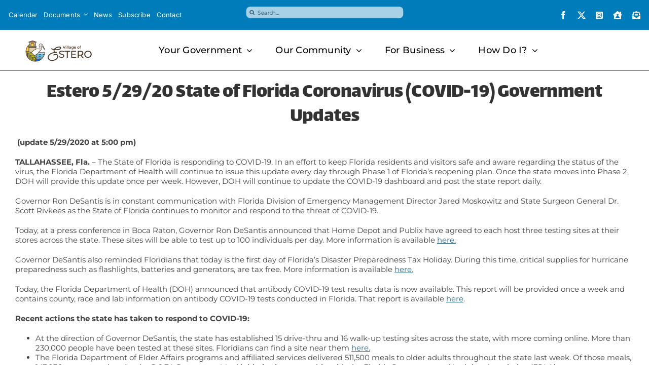

--- FILE ---
content_type: text/html
request_url: https://oas.earthnetworks.com/widget/ResOASWidget.html?widgetId=7faa132c-6d32-48a0-a740-fc5d9e7c94fb
body_size: 8024
content:
<!DOCTYPE html>

<html xmlns="http://www.w3.org/1999/xhtml">
<head>

    <title>EarthNetworks Sferic Siren Status</title>

    <meta http-equiv="Cache-Control" content="no-cache, no-store, must-revalidate" />
    <meta http-equiv="Pragma" content="no-cache" />
    <meta http-equiv="Expires" content="0" />
    <meta name="generator" content="Bootply" />
    <meta name="viewport" content="width=device-width, initial-scale=1, maximum-scale=1">

    <!-- Bootstrap -->
    <link href="css/bootstrap.min.css" rel="stylesheet" media="screen">
    <link href="css/bootstrap-theme.min.css" rel="stylesheet" media="screen">
    <link href="css/style.css?v=4" rel="stylesheet" media="screen">

    <script src="js/jquery-1.11.0.min.js"></script>


    <script>
        function createScript(url, callback){
            var tm = "?tm=" + (new Date()).getTime();

            var script = document.createElement('script');
            script.src = url + tm;
            if (callback)
                script.onload = callback;
            document.head.appendChild(script);
        }

        // Update version number here and in OASWidget.js when this page is changed.
        var version = 5;
        var pageStart = new Date();
        var pageEnd = null;
        createScript ("js/Config.js", function(){
         
            createScript("js/OASWidget.js", function () {
                createScript ("js/Common.js");
            });
             
         // createScript ("js/OASWidgetScript.js");
        });
       
    </script>

    <script>

      
    </script>

    <link rel="stylesheet" href="https://stackpath.bootstrapcdn.com/font-awesome/4.7.0/css/font-awesome.min.css">

    <style>
        .error-message-container {
            position: absolute;
            top: 130px;
            width: 100%;
            text-align: center;
            z-index: 1000;
        }

        .error-message {
            display: inline-block;
            width: 250px;
            text-align: center;
            padding: 20px 20px;
            border: solid 1px #888;
            text-align: center;
            background: #fff;
            font-size: 14px
        }

        .loading-message-container {
            position: absolute;
            top: 130px;
            width: 100%;
            text-align: center;
            z-index: 1000;
        }

        .loading-message {
            display: inline-block;
            width: 180px;
            text-align: center;
            padding: 20px 20px;
            border: solid 1px #888;
            text-align: center;
            background: #fff;
            font-size: 14px
        }
    </style>
</head>

<body style="font-family: Arial, Helvetica, sans-serif;">

    
      

    <form id="main">

        <div class="WeatherbugOasWidget loading-message-container" style="" id="LoadingMessage">
            <div class="loading-message">
                <i class="fa fa-spinner fa-spin" style="font-size:30px; color:#888"></i>
                <div style="margin-top:10px">Updating Status</div>
            </div>
        </div>


        <div class="WeatherbugOasWidget error-message-container" id="errorContainer" style="display: none;">
            <div class="error-message">

                <div>
                    There's something wrong.
                </div>
                <br />
                <div>
                    Please contact Earth Networks <a href="https://support.earthnetworks.com/ContactSupport" target="_blank">here</a>
                </div>

            </div>

        </div>

        <nav class="navbar" id="WeatherbugWidget" style="">
            <div class="container">
                <!-- Example row of columns -->
                <div class="row">

                    <div class="dashboard clearfix">
                        <div class="col-xs-12">
                            <div class="box text-center row">
                                <h5 class="text-center" style="height:20px" id="sitename"><b></b></h5>
                                <div class="col-xs-6">
                                    <label class="lbl-font">Alerts</label>
                                    <div class="custom-label-1 status empty" id="SiteStatus"></div>
                                </div>
                                <div class="col-xs-6">
                                    <label class="lbl-font ">Connection</label>
                                    <div id="ConnectionStatus" class="custom-label-1 status empty"></div>
                                </div>
                            </div>
                        </div>
                        <div class="col-xs-12">
                            <div class="box clearfix">
                                <h5 class="text-center"><b>Estimated Time to All Clear</b></h5>

                                <div id="divTimeValues" class="col-xs-12">
                                    <div class="col-xs-4 text-center" style="padding: 0px 2px 0px 0px">
                                        <label class="lbl-font">HOURS</label>
                                        <div class="custom-label-2"><span id="TimerHour">--</span></div>
                                    </div>
                                    <div class="col-xs-4 text-center" style="padding: 0px 2px 0px 0px">
                                        <label class="lbl-font">MINUTES</label>
                                        <div class="custom-label-2"><span id="TimerMinutes">--</span></div>
                                    </div>
                                    <div class="col-xs-4 text-center" style="padding: 0px 2px 0px 0px">
                                        <label class="lbl-font">SECONDS</label>
                                        <div class="custom-label-2"><span id="TimerSeconds">--</span></div>
                                    </div>
                                </div>
                                <div id="divMacMessage" class="col-xs-12 text-center">
                                    <div class="custom-label-2"><span id="MacMessage"></span></div>
                                </div>
                            </div>
                        </div>
                        <div class="col-xs-12">
                            <div class="box clearfix">
                                <div class="col-xs-12">
                                    <div class="lbl-font clearfix">
                                        Last Stroke Time
                                        <label class="custom-label-2"><span id="LastStrokeTime">--</span></label>
                                    </div>
                                    <div class="lbl-font clearfix">Last Stroke Distance<label class="custom-label-2"><span id="LtgStokeDistance">--</span></label></div>
                                </div>
                                <div class="col-xs-6 text-center">
                                    <label class="lbl-font">System Hours</label>
                                    <div class="custom-label-2" nowrap><span id="hoursOpStart"></span> - <span id="hoursOpEnd"></span></div>
                                </div>
                                <div class="col-xs-6 text-center">
                                    <img class="photo" alt="Earth Networks - Your Weather Just Got Better"
                                         src="Images/ENLogo1.png" />
                                </div>
                            </div>
                        </div>
                    </div>
                </div>
            </div>
            <!-- /container -->
        </nav>
        <script src="https://code.jquery.com/jquery.js"></script>
        <script src="js/bootstrap.min.js"></script>

        <input type="hidden" id="lastFlashTimeLocal" value="" />
        <input type="hidden" id="lastFlashDistance" value="" />
    </form>
</body>
</html>


--- FILE ---
content_type: text/css
request_url: https://oas.earthnetworks.com/widget/css/style.css?v=4
body_size: 2445
content:
.box {background-color: #e7eef8;padding: 5px;border: 1px solid #adaaad;border-radius: 4px;}
.box h5 {margin-top: 5px;}
.photo {width: 100%;max-width: 150px;}
.box.row{margin: 0;}
.dashboard > div {padding: 0 5px;margin-bottom: 5px;}
.lbl-font {font-size: 11px; font-weight: bold; display: block; background: #c0c0c0; padding: 5px 0; margin-bottom: 0;}
.box > div {padding: 0 2px 0 0;}
.box > div:last-of-type {padding: 0;}
.custom-label-1 { color: #fff;font-size: 15px;font-weight: bold;min-height: 30px;padding: 2px 0 0;}
.custom-label-2 { min-height: 30px; padding: 5px 0; font-size: 12px; background-color: #fff; border: 1px solid #c0c0c0; font-weight: normal;}
.box .col-xs-12 .lbl-font .custom-label-2{position: absolute;right:0;margin-bottom: 0;width: 50%;text-align: center;padding: 0;top:0;line-height: 28px;}
.box .col-xs-12 .lbl-font {padding: 0;margin-bottom: 5px;line-height: 30px;padding-left: 5px;position: relative;}
.container {max-width: 800px;}
.navbar{border: 0;}
@media (max-width: 267px)  {
    .box > div {width: 100%;padding: 0 0 5px;}
    .box .col-xs-12 .lbl-font .custom-label-2 {float: none;width: inherit;display: block;line-height: 30px;position: static;}
    .box .col-xs-12 .lbl-font {text-align: center;padding-left: 0;line-height: 15px;padding-top: 5px;}
    .custom-label-2 {height: auto; min-height: 30px;}
    h5 {font-size: 12px;}
    .photo {margin-top: 5px;}
} 
.red {
    background-color:red;
}

.green {
    background-color:green;
}

.blue {
    background-color:blue;
}

.goldenrod {
    background-color:goldenrod;
}

.Empty {
    background-color:white;
}

.center {
    text-align: center;
}

.counterTimer {
	width: 203px; 
    background-color:white;
    font-size: 12px;
    border-radius: 5px;
    border: 1px solid #c0c0c0;
    margin-top: 5px;
    margin-bottom: 5px;
}

.counterTimer .title {
    font-weight: bold;
    text-align:center;
    padding:6px
}
.counterTimer .label {
    font-weight: bold;
    text-align:center;
    color:Gray;
    font-size:9px
}

.counterTimerStrip {
	margin-left: 10px;
	height: 1px;
	padding: 2px;/*2px*/	
}

.hour, .minute, .seconds {
    font-size: 20px;
    font-weight: bold;
    text-align:center
}

.sitename {
    text-align: center; 
    font-size: 14px;
    font-weight: bold;
    overflow: hidden;
    white-space: nowrap; 
}

.siteInformation {
	padding: 2px;
	color: black;
	text-align: justify;
}

.strikeinfo {
    font-size: 11px;
    font-weight: bold;
    padding-top:3px
}


--- FILE ---
content_type: image/svg+xml
request_url: https://estero-fl.gov/wp-content/uploads/2020/09/VOE-logo-hor-sm1.svg
body_size: 26950
content:
<?xml version="1.0" encoding="utf-8"?>
<!-- Generator: Adobe Illustrator 16.0.0, SVG Export Plug-In . SVG Version: 6.00 Build 0)  -->
<!DOCTYPE svg PUBLIC "-//W3C//DTD SVG 1.1//EN" "http://www.w3.org/Graphics/SVG/1.1/DTD/svg11.dtd">
<svg version="1.1" id="Layer_1" xmlns="http://www.w3.org/2000/svg" xmlns:xlink="http://www.w3.org/1999/xlink" x="0px" y="0px"
	 width="146px" height="52.393px" viewBox="0 0 146 52.393" enable-background="new 0 0 146 52.393" xml:space="preserve">
<rect x="43.422" y="-33.082" fill="none" width="110.614" height="85.475"/>
<rect x="43.422" y="-33.082" fill="none" width="110.614" height="85.475"/>
<rect x="43.422" y="-33.082" fill="none" width="110.614" height="85.475"/>
<path fill="#BAD8EB" d="M31.292,34.234c0.659,0.437,1.075,0.899,2.396,0.899c1.93,0,1.93-0.987,3.859-0.987
	c1.929,0,1.929,0.987,3.859,0.987c1.93,0,1.93-0.987,3.86-0.987c0.438,0,0.917,0.387,1.061,0.129c0.948-1.708,0.659-4.01,0.659-4.01
	c-0.421-0.207-0.894-0.387-1.719-0.387c-1.93,0-1.93,0.987-3.86,0.987c-1.93,0-1.93-0.987-3.859-0.987
	c-1.237,0-1.681,0.406-2.349,0.697C34.147,32.379,32.492,33.269,31.292,34.234"/>
<path fill="#57C1E8" d="M29.807,38.439c1.93,0,1.93,0.986,3.859,0.986c1.929,0,1.929-0.986,3.859-0.986s1.93,0.986,3.859,0.986
	c1.655,0,1.891-0.726,3.142-0.932l1.778-4.217c-0.284-0.079-0.623-0.129-1.061-0.129c-1.93,0-1.93,0.987-3.86,0.987
	c-1.93,0-1.93-0.987-3.859-0.987s-1.93,0.987-3.859,0.987c-1.366,0-1.765-0.495-2.566-0.784c-0.315,0.176-0.734,0.473-1.293,0.738
	V38.439z"/>
<path fill="#60AADF" d="M29.843,42.706c1.93,0,1.93,0.987,3.859,0.987c1.929,0,1.929-0.987,3.859-0.987
	c1.422,0,1.796,0.536,2.667,0.818l4.335-5.031c-1.251,0.207-1.487,0.932-3.142,0.932c-1.93,0-1.93-0.986-3.859-0.986
	s-1.93,0.986-3.859,0.986c-1.93,0-1.93-0.986-3.859-0.986V42.706z"/>
<path fill="#0075C9" d="M40.007,43.524c-1.024-0.611-1.245-0.817-2.667-0.817c-1.93,0-1.93,0.986-3.859,0.986
	c-1.929,0-1.929-0.986-3.859-0.986v4.549C29.622,47.255,38.352,46.814,40.007,43.524"/>
<path fill="#FFFFFF" d="M26.75,35.932c-0.02-0.023-0.033-0.036-0.043-0.052c-1.377-2.06-3.075-3.702-4.875-4.939
	c-0.039-0.027-0.076-0.055-0.126-0.091c0.048-0.064,0.092-0.124,0.138-0.182c0.594-0.753,1.242-1.457,1.948-2.105
	c0.602-0.551,1.212-1.092,1.855-1.595c0.802-0.626,1.656-1.167,2.573-1.608c0.828-0.398,1.644-0.821,2.503-1.151
	c0.59-0.228,1.193-0.408,1.82-0.507c0.717-0.112,1.417-0.063,2.108,0.159c0.398,0.128,0.804,0.238,1.21,0.338
	c0.289,0.071,0.584,0.096,0.884,0.054c0.45-0.062,0.812-0.273,1.077-0.636c0.384-0.525,0.593-1.111,0.558-1.77
	c-0.018-0.339-0.124-0.655-0.273-0.958c-0.166-0.335-0.384-0.638-0.607-0.936c-0.145-0.192-0.292-0.382-0.434-0.577
	c-0.104-0.146-0.203-0.295-0.299-0.446c-0.378-0.593-0.47-1.234-0.304-1.913c0.195-0.799,0.591-1.488,1.198-2.043
	c0.792-0.725,1.706-0.877,2.708-0.528c0.67,0.233,1.215,0.656,1.689,1.175c0.477,0.521,0.822,1.125,1.101,1.769
	c0.215,0.497,0.417,1,0.61,1.506c0.278,0.733,0.621,1.435,1.002,2.119c0.36,0.646,0.712,1.296,1.063,1.947
	c0.089,0.165,0.16,0.34,0.24,0.51c-0.007,0.006-0.015,0.011-0.022,0.017c-0.03-0.041-0.062-0.081-0.09-0.123
	c-0.249-0.367-0.482-0.745-0.748-1.099c-0.368-0.49-0.754-0.966-1.145-1.438c-0.688-0.833-1.406-1.639-2.07-2.492
	c-0.211-0.271-0.456-0.516-0.73-0.727c-0.258-0.198-0.536-0.354-0.864-0.395c-0.348-0.043-0.676,0.024-0.974,0.215
	c-0.375,0.24-0.57,0.778-0.219,1.232c0.15,0.194,0.309,0.381,0.456,0.577c0.342,0.452,0.647,0.928,0.85,1.461
	c0.213,0.561,0.273,1.141,0.227,1.737c-0.074,0.938-0.473,1.735-1.049,2.458c-0.418,0.525-0.9,0.991-1.37,1.468
	c-0.642,0.651-1.29,1.299-1.916,1.965c-0.579,0.616-1.092,1.289-1.519,2.02c-0.303,0.518-0.677,0.974-1.1,1.395
	c-0.816,0.81-1.718,1.515-2.67,2.157c-0.354,0.239-0.721,0.463-1.085,0.687c-0.318,0.195-0.653,0.354-1.004,0.483
	c-0.716,0.262-1.427,0.539-2.141,0.81C26.848,35.896,26.804,35.912,26.75,35.932"/>
<path fill="#E2D0A6" d="M29.798,23.954c-0.042,0.02-0.089,0.042-0.135,0.064c-0.716,0.347-1.437,0.686-2.147,1.044
	c-0.87,0.439-1.671,0.987-2.427,1.601c-0.926,0.753-1.824,1.538-2.643,2.409c-0.433,0.46-0.845,0.938-1.234,1.459
	c-1.354-0.849-2.793-1.515-4.315-1.989v-7.607h12.901V23.954z"/>
<path fill="#FFC843" d="M17.331,15.599v2.905c-0.058,0.003-0.109,0.007-0.159,0.007c-0.33,0-0.66-0.003-0.99,0.003
	c-0.077,0.001-0.162,0.019-0.228,0.056c-0.104,0.058-0.128,0.166-0.128,0.281c0.002,0.438,0.001,0.383,0.001,0.821
	c0,0.156,0,0.605,0,0.761c0.001,0.25,0.103,0.354,0.349,0.359c0.037,0,0.074,0.003,0.121,0.006v7.558
	c-0.287-0.053-0.563-0.141-0.845-0.199c-0.282-0.057-0.563-0.117-0.846-0.166c-0.288-0.049-0.578-0.09-0.867-0.126
	c-0.285-0.035-0.571-0.063-0.858-0.085c-0.292-0.023-0.583-0.042-0.875-0.05c-0.287-0.009-0.574-0.002-0.858-0.002
	c-0.048-0.381,0.239-2.225,0.594-3.438c0.327-1.116,0.745-2.193,1.275-3.228c0.532-1.04,1.161-2.018,1.884-2.935
	C15.62,17.214,16.42,16.379,17.331,15.599"/>
<path fill="#9B9B30" d="M18.229,43.536c-0.058-0.041-0.096-0.065-0.133-0.093c-1.345-1.03-2.521-2.226-3.533-3.584
	c-0.065-0.088-0.093-0.174-0.093-0.284c0.008-2.399,0.014-4.799,0.02-7.199c0-0.05,0-0.1,0-0.181
	c0.054,0.049,0.085,0.074,0.113,0.103c1.173,1.194,2.345,2.389,3.519,3.582c0.063,0.064,0.096,0.128,0.097,0.222
	c0.003,2.446,0.01,4.894,0.016,7.34C18.234,43.464,18.231,43.487,18.229,43.536"/>
<path fill="#E2D0A6" d="M28.924,11.062v3.146c-0.1,0.033-2.161,0.045-2.403,0.013c0-0.113-0.012-0.231,0.002-0.345
	c0.033-0.252-0.078-0.412-0.282-0.55c-0.69-0.467-1.437-0.787-2.265-0.9c-0.785-0.107-1.541,0.021-2.271,0.313
	c-0.414,0.165-0.798,0.382-1.162,0.639c-0.149,0.105-0.226,0.23-0.211,0.416c0.01,0.14,0.002,0.281,0.002,0.442
	c-0.805,0.002-1.599,0.001-2.401,0.001v-3.166c0.002-0.002,0.004-0.006,0.007-0.009s0.008-0.007,0.012-0.007
	c0.032-0.003,0.065-0.009,0.098-0.009c3.607,0,7.215,0.001,10.823,0.002C28.886,11.046,28.899,11.054,28.924,11.062"/>
<path fill="#FFC843" d="M25.931,18.465H20.93c-0.003-0.051-0.007-0.097-0.007-0.142c0-1.457,0-2.913-0.002-4.37
	c0-0.081,0.015-0.139,0.089-0.188c0.635-0.421,1.323-0.701,2.084-0.774c0.591-0.057,1.164,0.038,1.72,0.246
	c0.354,0.133,0.688,0.305,1.004,0.513c0.077,0.05,0.115,0.103,0.115,0.203c-0.004,1.461-0.003,2.923-0.003,4.384V18.465z"/>
<path fill="#BBBB14" d="M15.091,31.943c0.076,0,0.126,0,0.176,0c2.041,0.018,4.083,0.037,6.124,0.055
	c0.259,0.002,0.519,0.007,0.778,0.001c0.087-0.002,0.151,0.023,0.217,0.075c0.548,0.433,1.072,0.893,1.568,1.385
	c0.613,0.609,1.18,1.257,1.698,1.95c0.027,0.036,0.052,0.075,0.094,0.136c-0.079,0-0.133,0.001-0.187,0
	c-1.814-0.029-3.629-0.059-5.444-0.088c-0.5-0.008-0.999-0.018-1.499-0.023c-0.082,0-0.14-0.026-0.197-0.084
	c-1.075-1.098-2.152-2.195-3.229-3.292C15.162,32.028,15.137,31.996,15.091,31.943"/>
<path fill="#9B9B30" d="M22.673,45.975c-0.061-0.021-0.109-0.036-0.156-0.055c-1.263-0.487-2.453-1.112-3.576-1.867
	c-0.083-0.056-0.118-0.115-0.118-0.216c-0.004-2.363-0.012-4.725-0.02-7.088c0-0.045,0-0.09,0-0.135
	c0.01-0.003,0.019-0.007,0.028-0.011c0.035,0.036,0.071,0.07,0.106,0.106c1.199,1.221,2.397,2.443,3.598,3.664
	c0.057,0.058,0.085,0.113,0.086,0.197c0.016,1.721,0.035,3.442,0.053,5.163C22.673,45.808,22.673,45.883,22.673,45.975"/>
<path fill="#BBBB14" d="M19.1,36.028c0.064,0,0.099,0,0.135,0c1.636,0.026,3.271,0.052,4.907,0.078
	c0.632,0.01,1.263,0.023,1.895,0.029c0.101,0.001,0.162,0.036,0.217,0.12c0.737,1.117,1.343,2.301,1.816,3.554
	c0.015,0.04,0.027,0.08,0.039,0.121c0.002,0.008-0.002,0.018-0.005,0.037c-0.028,0.002-0.059,0.008-0.09,0.008
	c-1.655-0.004-3.31-0.011-4.965-0.013c-0.086,0-0.138-0.039-0.192-0.095c-1.066-1.087-2.133-2.174-3.2-3.261
	c-0.152-0.154-0.305-0.309-0.457-0.463C19.171,36.113,19.146,36.081,19.1,36.028"/>
<path fill="#FFFFFF" d="M16.421,20.69v-1.57c0.101-0.028,13.627-0.037,13.834-0.008v1.579H16.421z"/>
<path fill="#9B9B30" d="M13.855,38.825c-0.902-1.413-1.592-2.923-2.067-4.532c-0.535-1.812-0.773-3.663-0.724-5.575
	c0.041,0.029,0.067,0.043,0.087,0.063c0.896,0.911,1.79,1.823,2.686,2.733c0.051,0.052,0.067,0.105,0.067,0.175
	c-0.006,2.343-0.01,4.686-0.015,7.029c0,0.032-0.003,0.064-0.005,0.096C13.875,38.818,13.865,38.821,13.855,38.825"/>
<path fill="#9B9B30" d="M29.104,47.113c-2.016,0.019-3.979-0.295-5.874-0.935c0.01-0.137,0.027-0.257,0.026-0.377
	c-0.013-1.523-0.028-3.046-0.042-4.569c0-0.041,0.003-0.082,0.007-0.158c1.981,2.018,3.94,4.013,5.898,6.008
	C29.114,47.092,29.108,47.103,29.104,47.113"/>
<path fill="#BBBB14" d="M11.556,28.31c1.509,0.001,2.993,0.2,4.451,0.586c1.902,0.504,4.364,1.636,5.425,2.491
	c-0.047,0.036-0.099,0.02-0.146,0.019c-1.174-0.009-2.347-0.02-3.521-0.03c-1.051-0.009-2.103-0.02-3.154-0.027
	c-0.081,0-0.14-0.021-0.198-0.081c-0.926-0.947-1.855-1.891-2.783-2.836c-0.029-0.03-0.057-0.061-0.085-0.092
	C11.549,28.331,11.553,28.32,11.556,28.31"/>
<path fill="#BBBB14" d="M28.319,40.57c0.467,0.882,1.061,4.87,0.845,5.722c-1.875-1.909-3.742-3.811-5.614-5.718
	C23.671,40.538,28.083,40.538,28.319,40.57"/>
<path fill="#B44B4A" d="M17.425,10.379c0.047-0.018,0.095-0.037,0.143-0.053c1.966-0.667,3.933-1.334,5.899-2.002
	c0.086-0.029,0.165-0.04,0.258-0.008c1.984,0.675,3.968,1.347,5.953,2.02c0.039,0.013,0.077,0.03,0.113,0.062H17.429
	C17.428,10.391,17.426,10.385,17.425,10.379"/>
<path fill="#E2D0A6" d="M29.634,35.485v0.152c0,0.821,0,1.642-0.001,2.462c0,0.06-0.013,0.121-0.019,0.181
	c-0.004,0.042-0.008,0.084-0.006,0.126c0.007,0.141,0.024,0.281,0.024,0.421c0.002,1.165,0.001,2.33,0,3.494
	c0,0.07-0.014,0.14-0.02,0.209c-0.003,0.042-0.006,0.084-0.004,0.127c0.011,0.277,0.024,0.553,0.018,0.833
	c-0.379-2.516-1.219-4.862-2.547-7.029C27.16,36.397,29.463,35.514,29.634,35.485"/>
<path fill="#E2D0A6" d="M17.941,16.723h2.366c0.033,0.101,0.042,1.556,0.011,1.741h-2.37C17.918,18.368,17.91,16.914,17.941,16.723"
	/>
<path fill="#E2D0A6" d="M28.922,16.729v1.743c-0.798,0-1.591,0-2.393,0v-1.743H28.922z"/>
<path fill="#FFFFFF" d="M17.979,14.83h2.311v1.292h-2.316C17.941,15.98,17.946,14.929,17.979,14.83"/>
<path fill="#FFFFFF" d="M26.551,14.827h2.304c0.032,0.103,0.043,1.049,0.016,1.282c-0.101,0.027-2.132,0.035-2.32,0.007V14.827z"/>
<path fill="#493728" d="M47.531,30.347c0-0.007,0.001-0.014,0.001-0.021c0.012-0.216-0.141-0.397-0.347-0.439
	c-0.43-0.203-0.981-0.384-1.795-0.379c-1.03-0.007-1.64,0.29-2.115,0.538c-0.484,0.242-0.834,0.436-1.722,0.443
	c-0.888-0.007-1.239-0.201-1.722-0.443c-0.476-0.248-1.084-0.545-2.115-0.538c-0.65-0.002-1.128,0.112-1.515,0.263
	c0.745-0.971,1.591-1.787,2.55-2.744c0.582-0.581,1.185-1.164,1.68-1.843c0.495-0.678,0.879-1.463,0.988-2.411
	c0.025-0.215,0.038-0.424,0.037-0.626c0.001-0.708-0.154-1.338-0.418-1.915c-0.264-0.578-0.631-1.103-1.056-1.639
	c-0.099-0.124-0.183-0.213-0.223-0.271c-0.041-0.062-0.034-0.064-0.035-0.067l0.014-0.055v0c0.005-0.016,0.036-0.06,0.129-0.104
	c0.089-0.042,0.223-0.069,0.334-0.068c0.056,0,0.106,0.006,0.138,0.014c0.267,0.057,0.634,0.349,0.97,0.737
	c0.342,0.385,0.657,0.837,0.948,1.175c0.745,0.861,1.485,1.726,2.176,2.614c0.312,0.401,0.593,0.862,0.908,1.323
	c0.315,0.461,0.666,0.924,1.133,1.313c0.14,0.116,0.337,0.132,0.494,0.041c0.157-0.092,0.24-0.272,0.208-0.451
	c-0.189-1.035-0.667-1.993-1.174-2.913c-0.508-0.918-1.049-1.803-1.394-2.656c-0.345-0.85-0.638-1.714-1.06-2.535
	c-0.42-0.82-0.979-1.598-1.843-2.227c-0.681-0.497-1.491-0.817-2.337-0.818c-0.488,0-0.985,0.11-1.457,0.351
	c-0.651,0.334-1.206,0.909-1.614,1.577c-0.405,0.67-0.666,1.44-0.667,2.197c0,0.182,0.016,0.364,0.049,0.543
	c0.083,0.438,0.268,0.822,0.481,1.166c0.322,0.516,0.711,0.955,0.999,1.381c0.291,0.428,0.472,0.816,0.471,1.24
	c0,0.183-0.033,0.38-0.115,0.606c-0.154,0.418-0.33,0.644-0.493,0.766c-0.165,0.122-0.336,0.17-0.577,0.172
	c-0.349,0.002-0.813-0.13-1.316-0.286c-0.505-0.153-1.051-0.326-1.627-0.344c-0.052-0.001-0.104-0.002-0.156-0.002
	c-0.995,0.003-1.938,0.249-2.836,0.59v-2.41h0.023c0.114,0,0.226-0.046,0.306-0.127c0.081-0.081,0.127-0.192,0.127-0.306v-1.854
	c0-0.114-0.046-0.225-0.127-0.306c-0.08-0.081-0.191-0.127-0.306-0.127h-0.906v-7.235h2.002c0.007,0,0.013-0.003,0.02-0.004
	c0.179-0.002,0.344-0.111,0.405-0.29c0.077-0.226-0.044-0.472-0.271-0.548l-8.059-2.73c-0.089-0.03-0.188-0.03-0.278,0l-8.05,2.73
	c-0.004,0.001-0.007,0.005-0.012,0.007c-0.036,0.013-0.065,0.034-0.096,0.056c-0.016,0.011-0.033,0.019-0.047,0.032
	c-0.026,0.024-0.045,0.055-0.065,0.085c-0.01,0.016-0.023,0.03-0.032,0.047c-0.014,0.03-0.019,0.062-0.026,0.095
	c-0.005,0.023-0.013,0.045-0.014,0.068c0,0.007-0.003,0.012-0.003,0.019c0,0.03,0.011,0.056,0.017,0.084
	c0.004,0.019,0.001,0.037,0.007,0.055c0.001,0.004,0.005,0.007,0.006,0.011c0.013,0.035,0.033,0.063,0.054,0.093
	c0.012,0.017,0.021,0.037,0.035,0.052c0.021,0.022,0.046,0.037,0.071,0.054c0.021,0.015,0.04,0.032,0.064,0.043
	c0.022,0.01,0.046,0.013,0.07,0.019c0.032,0.008,0.062,0.018,0.096,0.02c0.004,0,0.009,0.002,0.013,0.002h1.649v3.625
	c-4.189,3.413-6.865,8.617-6.865,14.441c0,10.284,8.336,18.621,18.62,18.621c8.474-0.001,15.622-5.662,17.877-13.408
	c0.016-0.029,0.036-0.056,0.045-0.09c0.009-0.033,0.005-0.064,0.007-0.097c0.357-1.276,0.586-2.606,0.662-3.978
	C47.531,30.35,47.531,30.348,47.531,30.347 M23.587,8.53l5.433,1.841H18.16L23.587,8.53z M37.716,30.373
	c0.888,0.007,1.238,0.201,1.722,0.443c0.476,0.248,1.084,0.545,2.116,0.538c1.031,0.007,1.64-0.29,2.115-0.538
	c0.483-0.242,0.834-0.436,1.722-0.443c0.59,0.003,0.942,0.093,1.254,0.221c-0.079,1.101-0.256,2.173-0.526,3.209
	C45.9,33.77,45.662,33.75,45.39,33.75c-1.03-0.007-1.64,0.29-2.115,0.538c-0.484,0.243-0.834,0.436-1.722,0.443
	c-0.888-0.007-1.239-0.201-1.722-0.443c-0.476-0.248-1.084-0.545-2.115-0.538c-1.031-0.007-1.64,0.29-2.115,0.538
	c-0.484,0.243-0.834,0.436-1.721,0.443c-0.684-0.003-1.047-0.125-1.4-0.284c-0.143-0.064-0.291-0.143-0.448-0.222
	c0.28-0.202,0.56-0.413,0.833-0.63c1.007-0.803,1.913-1.663,2.424-2.466c0.433-0.154,0.747-0.348,1.054-0.485
	C36.687,30.491,37.049,30.375,37.716,30.373 M44.365,38.094c-0.658,0.122-1.085,0.379-1.461,0.563
	c-0.396,0.19-0.76,0.338-1.522,0.342c-0.888-0.007-1.238-0.201-1.721-0.443c-0.476-0.249-1.085-0.545-2.116-0.538
	c-1.031-0.007-1.64,0.29-2.115,0.538c-0.483,0.242-0.834,0.436-1.722,0.443c-0.888-0.007-1.238-0.201-1.721-0.443
	c-0.4-0.208-0.896-0.449-1.655-0.518v-2.469c0-0.077-0.025-0.145-0.06-0.207c0.293-0.167,0.603-0.355,0.92-0.563
	c0.309,0.114,0.571,0.269,0.925,0.434c0.424,0.198,0.969,0.366,1.761,0.363c1.03,0.007,1.639-0.29,2.115-0.538
	c0.483-0.242,0.834-0.436,1.722-0.443c0.888,0.007,1.238,0.201,1.722,0.443c0.476,0.248,1.084,0.545,2.116,0.538
	c1.031,0.007,1.64-0.29,2.115-0.538c0.483-0.242,0.834-0.436,1.722-0.443c0.184,0,0.342,0.01,0.485,0.027
	C45.494,35.854,44.984,37.009,44.365,38.094 M11.837,28.549c3.359,0.073,6.5,1.091,9.153,2.809l-6.451-0.057L11.837,28.549z
	 M22.166,32.233c0.015,0,0.028-0.007,0.043-0.008c1.216,0.943,2.307,2.042,3.241,3.268l-6.906-0.112l-3.149-3.208L22.166,32.233z
	 M27.902,39.918l-4.914-0.011l-3.58-3.647l6.666,0.108C26.81,37.47,27.426,38.658,27.902,39.918 M28.202,40.784
	c0.486,1.522,0.774,3.135,0.826,4.813c0.004,0.135,0.006,0.258,0.006,0.374c0,0.033-0.001,0.062-0.002,0.094l-5.193-5.29
	L28.202,40.784z M29.467,35.757v2.553c-0.015,0.044-0.028,0.09-0.028,0.14c0,0.049,0.013,0.095,0.028,0.14v3.572
	c-0.438-1.998-1.198-3.869-2.222-5.561L29.467,35.757z M22.459,40.604l0.051,5.249c-1.265-0.492-2.46-1.121-3.565-1.875
	l-0.017-6.971L22.459,40.604z M23.378,46.053l-0.044-4.559l5.459,5.561c-1.898-0.016-3.724-0.33-5.435-0.896
	C23.366,46.124,23.378,46.091,23.378,46.053 M30.333,43.152c0.565,0.06,0.872,0.222,1.261,0.417
	c0.476,0.249,1.084,0.545,2.115,0.538c1.031,0.007,1.64-0.29,2.116-0.538c0.483-0.242,0.833-0.436,1.721-0.443
	c0.654,0.002,1.016,0.116,1.355,0.264c0.165,0.072,0.328,0.161,0.509,0.251c-2.584,1.891-5.697,3.097-9.077,3.359V43.152z
	 M33.481,23.877c0.408,0.009,0.894,0.15,1.397,0.306c0.505,0.152,1.026,0.321,1.569,0.324c0.369,0.002,0.762-0.091,1.097-0.345
	c0.336-0.252,0.594-0.639,0.785-1.159c0.115-0.313,0.168-0.616,0.168-0.904c0.001-0.452-0.13-0.859-0.314-1.216
	c-0.277-0.537-0.664-0.986-0.987-1.426c-0.327-0.44-0.583-0.861-0.665-1.305c-0.023-0.121-0.035-0.249-0.035-0.382
	c-0.001-0.552,0.204-1.193,0.542-1.748c0.336-0.556,0.804-1.021,1.268-1.255c0.348-0.177,0.704-0.255,1.064-0.256
	c0.622-0.001,1.266,0.242,1.827,0.652c0.732,0.535,1.2,1.179,1.584,1.923c0.383,0.743,0.671,1.584,1.027,2.465
	c0.337,0.829,0.806,1.626,1.25,2.415c-0.691-0.884-1.42-1.737-2.146-2.576c-0.245-0.281-0.572-0.75-0.955-1.182
	c-0.387-0.43-0.824-0.853-1.413-1.004c-0.112-0.027-0.227-0.039-0.343-0.039c-0.229,0.001-0.468,0.044-0.697,0.148
	c-0.225,0.103-0.457,0.282-0.572,0.574c-0.047,0.12-0.074,0.246-0.073,0.371c-0.001,0.237,0.099,0.435,0.192,0.564
	c0.095,0.133,0.187,0.227,0.252,0.311c0.404,0.51,0.728,0.981,0.947,1.461c0.219,0.481,0.34,0.971,0.341,1.555
	c0,0.167-0.01,0.342-0.032,0.526c-0.091,0.772-0.393,1.402-0.828,2.001c-0.435,0.598-1.003,1.155-1.591,1.74
	c-1.319,1.318-2.521,2.439-3.52,4.155c-0.375,0.653-1.28,1.547-2.295,2.348c-0.447,0.356-0.917,0.696-1.374,1.003
	c-0.059,0.023-0.111,0.057-0.155,0.104c-0.516,0.34-1.008,0.631-1.425,0.843l-2.602,0.988c-0.003-0.005-0.006-0.01-0.01-0.015
	c-0.024-0.101-0.082-0.185-0.164-0.244c-1.276-1.832-2.877-3.417-4.713-4.679c0.533-0.699,1.32-1.555,1.959-2.138
	c1.409-1.286,2.63-2.331,4.316-3.148c1.687-0.824,3.433-1.762,5.189-1.756C33.392,23.875,33.437,23.876,33.481,23.877
	 M29.647,23.958c-0.646,0.29-1.268,0.607-1.865,0.895c-1.804,0.874-3.105,1.995-4.522,3.288c-0.7,0.64-1.526,1.539-2.104,2.301
	c-1.286-0.798-2.675-1.442-4.143-1.907V21.19h12.633V23.958z M30.103,20.302c-0.008,0-0.015-0.004-0.023-0.004H16.581
	c-0.016,0-0.029,0.007-0.044,0.008v-0.97h13.566V20.302z M18.05,16.957h2.127v1.475H18.05V16.957z M20.142,16.092H18.08v-1.03h2.063
	V16.092z M21.042,14.003c0.13-0.091,0.332-0.221,0.604-0.354c0.455-0.223,1.075-0.434,1.76-0.433
	c0.708-0.001,1.345,0.224,1.804,0.455c0.229,0.115,0.413,0.23,0.537,0.315c0.011,0.007,0.014,0.01,0.024,0.017v4.428h-4.729V14.003z
	 M26.637,16.957h2.127v1.475h-2.127V16.957z M26.657,16.092v-1.03h2.063v1.03H26.657z M28.764,14.197h-2.127v-0.412
	c0-0.128-0.057-0.25-0.155-0.332c-0.019-0.015-0.342-0.284-0.883-0.556c-0.54-0.27-1.301-0.546-2.192-0.546
	c-0.89,0-1.651,0.276-2.191,0.546c-0.541,0.271-0.864,0.541-0.883,0.556c-0.098,0.082-0.155,0.204-0.155,0.332v0.412H18.05v-2.912
	h10.714V14.197z M17.185,16.002v2.468h-1.081c-0.114,0-0.226,0.046-0.306,0.127c-0.081,0.081-0.127,0.192-0.127,0.306v1.854
	c0,0.114,0.046,0.226,0.127,0.306c0.08,0.081,0.191,0.127,0.306,0.127h0.044v7.094c-1.503-0.396-3.077-0.61-4.699-0.61
	c-0.061,0-0.123,0.002-0.184,0.002C11.687,23.039,13.887,18.919,17.185,16.002 M11.189,29.124l2.562,2.609l-0.014,6.746
	c-1.62-2.678-2.552-5.817-2.553-9.176C11.184,29.243,11.189,29.184,11.189,29.124 M14.6,39.769l0.015-7.156l3.447,3.512l0.018,7.221
	c-0.595-0.461-1.163-0.955-1.695-1.487C15.737,41.21,15.141,40.51,14.6,39.769 M40.184,43.039c-0.304-0.117-0.57-0.277-0.932-0.44
	c-0.417-0.188-0.948-0.341-1.707-0.339c-1.031-0.007-1.64,0.29-2.115,0.538c-0.483,0.242-0.834,0.436-1.722,0.443
	c-0.888-0.007-1.238-0.201-1.721-0.443c-0.4-0.208-0.896-0.449-1.655-0.517v-3.372c0.565,0.06,0.872,0.222,1.261,0.417
	c0.476,0.249,1.084,0.545,2.115,0.538c1.031,0.007,1.64-0.29,2.116-0.538c0.483-0.242,0.833-0.436,1.721-0.443
	c0.888,0.007,1.238,0.201,1.722,0.443c0.476,0.249,1.084,0.545,2.115,0.538c0.884,0.004,1.459-0.208,1.904-0.431
	c0.127-0.063,0.243-0.123,0.355-0.179C42.676,40.677,41.511,41.952,40.184,43.039"/>
<polygon fill="#493728" points="38.933,17.884 38.933,17.884 38.934,17.884 "/>
<polygon fill="#493728" points="84.792,28.954 89.361,28.954 89.361,40.625 91.247,40.625 91.247,28.954 95.816,28.954 
	95.816,27.297 84.792,27.297 "/>
<polygon fill="#493728" points="99.625,34.665 106.308,34.665 106.308,33.047 99.625,33.047 99.625,28.954 107.126,28.954 
	107.126,27.297 97.721,27.297 97.721,40.625 107.393,40.625 107.393,38.968 99.625,38.968 "/>
<path fill="#493728" d="M129.929,27.145c-4.094,0-7.102,2.913-7.102,6.816c0,3.903,3.008,6.816,7.102,6.816
	c4.055,0,7.063-2.894,7.063-6.816C136.993,30.039,133.984,27.145,129.929,27.145 M129.929,39.083c-2.989,0-5.198-2.17-5.198-5.122
	s2.208-5.122,5.198-5.122c2.951,0,5.16,2.17,5.16,5.122S132.88,39.083,129.929,39.083"/>
<path fill="#493728" d="M119.824,38.883c-0.689-0.864-1.115-1.738-1.364-2.388c-0.057-0.149-0.104-0.286-0.144-0.409
	c0.478-0.194,0.901-0.444,1.262-0.746c0.958-0.8,1.483-1.967,1.482-3.409c0.001-1.442-0.524-2.609-1.482-3.409
	c-0.958-0.801-2.344-1.235-4.063-1.235h-5.189v13.27h2.002v-3.981h3.187c0.343,0,0.671-0.018,0.986-0.052
	c0.12,0.391,0.308,0.91,0.595,1.502c0.302,0.621,0.713,1.318,1.271,2.019c0.142,0.178,0.292,0.355,0.454,0.532h2.812l-0.048-0.034
	C120.86,40.033,120.284,39.459,119.824,38.883 M115.459,34.817h-3.13v-5.772h3.13c1.193,0,2.094,0.266,2.693,0.756
	c0.599,0.49,0.906,1.205,0.907,2.13c-0.001,0.926-0.308,1.641-0.907,2.13C117.553,34.551,116.652,34.817,115.459,34.817"/>
<path fill="#493728" d="M78.096,20.5L78.096,20.5C78.096,20.5,78.096,20.5,78.096,20.5L78.096,20.5
	c-0.172-0.266-0.397-0.482-0.646-0.653c-0.374-0.257-0.801-0.419-1.256-0.523c-0.458-0.104-0.949-0.149-1.468-0.149
	c-1.049,0-2.216,0.187-3.397,0.53c-1.77,0.518-3.573,1.389-4.987,2.609c-0.604,0.523-1.125,1.118-1.54,1.777
	c-0.281-0.047-0.56-0.095-0.826-0.153c-1.582-0.338-2.972-0.854-3.883-1.467l-0.11-0.074l-0.051-0.035l-0.96,1.438l0.162,0.108
	c1.196,0.796,2.756,1.346,4.479,1.72c0.155,0.033,0.31,0.059,0.463,0.085c-0.121,0.444-0.192,0.908-0.192,1.391v0.003v0v0.003v0.062
	h0.002c0.001,0.112,0.004,0.223,0.012,0.336c0.061,0.868,0.391,1.597,0.865,2.129c0.072,0.081,0.148,0.15,0.225,0.221
	c-3.502,0.576-6.236,1.693-8.23,3.13c-2.71,1.949-4.076,4.503-4.077,6.939v0v0.01v0.001v0.001c0,1.811,0.777,3.524,2.205,4.743
	c1.427,1.224,3.47,1.95,5.976,1.95h0.001h0.005h0.001c1.349,0,2.834-0.208,4.446-0.659c2.485-0.696,4.369-1.944,5.632-3.406
	c1.262-1.461,1.916-3.134,1.918-4.693v-0.008v-0.001c0-1.174-0.39-2.303-1.204-3.13c-0.405-0.414-0.911-0.743-1.492-0.965
	l-0.011-0.004h-0.002c-0.578-0.219-1.229-0.332-1.938-0.332h-0.004h-0.002c-1.345,0.002-2.905,0.398-4.688,1.262l-0.12,0.058
	l-0.056,0.027l0.754,1.555l0.175-0.084c1.611-0.783,2.933-1.089,3.932-1.089h0.001l0,0h0.005h0.001c0.533,0,0.975,0.084,1.336,0.223
	c0.544,0.21,0.912,0.527,1.177,0.943c0.26,0.414,0.406,0.938,0.406,1.545v0.007v0.001c0,1.065-0.47,2.371-1.496,3.555
	c-1.028,1.188-2.604,2.259-4.791,2.872c-1.479,0.415-2.809,0.595-3.98,0.595c-2.182-0.001-3.797-0.624-4.859-1.534
	c-1.06-0.916-1.596-2.113-1.601-3.444v0c0-1.774,0.997-3.831,3.359-5.537c2.35-1.697,6.462-3.022,11.753-3.211l0.781-0.013
	l0.016-0.174v-0.003v-0.002l0,0c0.004-0.048,0.037-0.423,0.037-0.653v-0.019v-0.001c-0.003-0.165-0.055-0.302-0.119-0.416h0.047
	l-0.106-0.106l0,0c-0.079-0.102-0.16-0.164-0.211-0.198l-0.001-0.001l-0.001-0.001l0,0c-0.101-0.065-0.18-0.089-0.208-0.099l0,0
	l-0.003-0.001L69.75,29.49l-0.005-0.001c-0.071-0.022-0.122-0.028-0.132-0.029l-0.002-0.001h-0.002l-0.005,0l-0.067-0.006l-0.002,0
	h-0.022l-0.001,0h-0.002l-0.031,0h0h-0.001h-0.001l-0.104,0c-0.149,0-0.843-0.006-1.194-0.051c-0.542-0.065-1.22-0.237-1.695-0.549
	l-0.002-0.002c-0.242-0.157-0.435-0.341-0.579-0.568c-0.144-0.231-0.246-0.504-0.276-0.899c-0.007-0.092-0.01-0.184-0.01-0.274
	c0-0.392,0.069-0.765,0.187-1.128c1.075,0.13,2.173,0.204,3.257,0.205c2.039-0.001,4.006-0.226,5.621-0.709
	c0.808-0.243,1.531-0.552,2.138-0.956c0.603-0.403,1.108-0.92,1.378-1.587c0.164-0.408,0.256-0.811,0.256-1.208v-0.01
	C78.449,21.276,78.328,20.852,78.096,20.5 M76.589,22.287c-0.096,0.241-0.325,0.521-0.735,0.794l-0.001,0.001
	c-0.61,0.412-1.601,0.776-2.788,1.011c-1.188,0.239-2.576,0.361-4.006,0.361h-0.003h-0.001h-0.004c-0.758,0-1.527-0.043-2.289-0.112
	c0.843-0.977,2.106-1.824,3.486-2.417l0.001,0c1.532-0.665,3.198-1.024,4.46-1.023h0.003h0.012h0h0.001l0.024,0h0.007
	c0.721,0,1.309,0.134,1.604,0.302l0.001,0l0.001,0c0.155,0.085,0.235,0.167,0.282,0.237c0.049,0.082,0.07,0.132,0.074,0.282
	c0,0.125-0.031,0.313-0.131,0.561L76.589,22.287z"/>
<path fill="#493728" d="M83.994,35.37c-0.421-0.771-1.149-1.249-1.966-1.585c-1.229-0.504-2.696-0.718-3.831-1.096
	c-0.567-0.188-1.046-0.415-1.368-0.714c-0.321-0.301-0.502-0.656-0.505-1.187c0.002-0.591,0.231-1.103,0.74-1.493
	c0.509-0.389,1.322-0.648,2.483-0.648c1.111,0,2.379,0.343,3.458,1.045l0.229,0.149l0.646-1.524l-0.153-0.106
	c-1.097-0.762-2.662-1.197-4.181-1.198c-1.698,0-2.958,0.424-3.799,1.124c-0.842,0.698-1.246,1.669-1.245,2.688
	c0,0.636,0.134,1.171,0.373,1.616c0.42,0.782,1.148,1.266,1.966,1.606c1.229,0.51,2.697,0.723,3.833,1.098
	c0.567,0.186,1.046,0.412,1.367,0.709c0.321,0.3,0.501,0.654,0.505,1.185c-0.003,0.581-0.229,1.075-0.744,1.455
	c-0.516,0.378-1.344,0.63-2.536,0.63c-1.657,0.003-3.275-0.658-4.151-1.521l-0.223-0.218l-0.017,0.032
	c0.074,0.315-0.046,1.121-0.076,2.065c1.209,0.826,3.016,1.272,4.466,1.275c1.707,0,2.979-0.419,3.833-1.113
	c0.854-0.692,1.269-1.659,1.267-2.681C84.368,36.338,84.234,35.81,83.994,35.37"/>
<polygon fill="#493728" points="86.947,17.921 84.686,23.111 83.737,23.111 81.468,17.921 82.513,17.921 84.241,21.925 
	85.983,17.921 "/>
<path fill="#493728" d="M87.318,17.943c0-0.312,0.253-0.556,0.594-0.556c0.341,0,0.593,0.229,0.593,0.534
	c0,0.327-0.244,0.579-0.593,0.579C87.571,18.5,87.318,18.255,87.318,17.943 M87.444,19.152h0.927v3.959h-0.927V19.152z"/>
<rect x="89.587" y="17.61" fill="#493728" width="0.927" height="5.501"/>
<rect x="91.729" y="17.61" fill="#493728" width="0.927" height="5.501"/>
<path fill="#493728" d="M97.188,20.791v2.321h-0.875v-0.482c-0.223,0.341-0.653,0.534-1.246,0.534c-0.905,0-1.475-0.497-1.475-1.186
	c0-0.66,0.444-1.179,1.646-1.179h1.023v-0.06c0-0.542-0.326-0.86-0.986-0.86c-0.444,0-0.904,0.148-1.201,0.393l-0.363-0.675
	c0.422-0.326,1.038-0.489,1.676-0.489C96.527,19.107,97.188,19.648,97.188,20.791 M96.26,21.873v-0.459h-0.957
	c-0.63,0-0.801,0.237-0.801,0.526c0,0.334,0.282,0.549,0.756,0.549C95.712,22.489,96.105,22.281,96.26,21.873"/>
<path fill="#493728" d="M102.192,19.152v3.359c0,1.438-0.749,2.091-2.136,2.091c-0.742,0-1.476-0.192-1.928-0.563l0.415-0.697
	c0.349,0.289,0.912,0.475,1.461,0.475c0.875,0,1.261-0.4,1.261-1.201v-0.208c-0.326,0.355-0.793,0.526-1.327,0.526
	c-1.134,0-2.002-0.771-2.002-1.92c0-1.149,0.868-1.906,2.002-1.906c0.556,0,1.045,0.178,1.372,0.571v-0.526H102.192z M101.28,21.013
	c0-0.667-0.504-1.12-1.201-1.12c-0.705,0-1.209,0.452-1.209,1.12c0,0.675,0.504,1.134,1.209,1.134
	C100.776,22.147,101.28,21.688,101.28,21.013"/>
<path fill="#493728" d="M106.968,21.428h-3.106c0.111,0.579,0.593,0.949,1.283,0.949c0.444,0,0.793-0.141,1.075-0.43l0.497,0.571
	c-0.355,0.422-0.912,0.645-1.594,0.645c-1.328,0-2.188-0.853-2.188-2.031c0-1.179,0.868-2.024,2.047-2.024
	c1.157,0,2.002,0.808,2.002,2.046C106.983,21.228,106.976,21.339,106.968,21.428 M103.854,20.813h2.247
	c-0.074-0.571-0.512-0.964-1.119-0.964C104.38,19.849,103.943,20.234,103.854,20.813"/>
<path fill="#493728" d="M109.296,21.132c0-1.187,0.89-2.024,2.106-2.024c1.23,0,2.113,0.838,2.113,2.024s-0.883,2.031-2.113,2.031
	C110.186,23.163,109.296,22.318,109.296,21.132 M112.581,21.132c0-0.756-0.505-1.238-1.179-1.238c-0.667,0-1.171,0.482-1.171,1.238
	c0,0.756,0.504,1.238,1.171,1.238C112.076,22.37,112.581,21.888,112.581,21.132"/>
<path fill="#493728" d="M115.428,18.944v0.237h1.09v0.741h-1.061v3.188h-0.926v-3.188h-0.653v-0.741h0.653V18.93
	c0-0.831,0.497-1.372,1.416-1.372c0.319,0,0.63,0.067,0.838,0.215l-0.26,0.697c-0.141-0.096-0.319-0.163-0.512-0.163
	C115.628,18.307,115.428,18.521,115.428,18.944"/>
<rect x="43.422" y="-33.082" fill="none" width="110.614" height="85.475"/>
</svg>


--- FILE ---
content_type: text/plain
request_url: https://oas.earthnetworks.com/widget/js/Common.js?tm=1765849472625
body_size: 9265
content:

function GetQueryStringParams(sParam) {

    var sPageURL = window.location.search.substring(1);
    var sURLVariables = sPageURL.split('&');
    for (var i = 0; i < sURLVariables.length; i++) {
        var sParameterName = sURLVariables[i].split('=');
        if (sParameterName[0] == sParam) {
            return sParameterName[1];
        }
    }
}



Number.prototype.padLeft = function (base, chr) {
    var len = (String(base || 10).length - String(this).length) + 1;
    return len > 0 ? new Array(len).join(chr || '0') + this : this;
};

Date.prototype.toDisplayTimeString = function (o) {
    var ap = " AM";
    var hours = this.getHours();
    if (hours >= 12) {
        ap = " PM";
        if (hours > 12) {
            hours = hours - 12;
        }
    } else if (hours === 0) {
        hours = 12;
    }

    var mins = this.getMinutes();
    if (mins <= 9) {
        mins = "0" + mins;
    }

    return [hours, mins].join(":") + ap;
};


var widgetId;
var macAddress;
var hmac;
var userID;
var widgetSize;
var widgetRefreshIntervalMilliseconds;
var widgetjQueryTimeOutMilliseconds;
var googleAnalyticsTrackingId;
var schedule;
var widgetId = GetQueryStringParams('widgetId') || GetQueryStringParams('widgetid');
var env = GetQueryStringParams('env') || "";
var debugMode = GetQueryStringParams('debug') || "";
var logMode = GetQueryStringParams('log') || "";
var delayTime = GetQueryStringParams('delay') || "";
var failTest = GetQueryStringParams('fail') || "";
var redirect = GetQueryStringParams("red");

var hitCount_1 = 0;
var hitCount_2 = 0;
var startTime = new Date();
var endTime = null;
var loadingTime = null;
var OasWidget;
var gaService = null;
var ruleInfo = null;
var widgetData = null;
var retryCount = 0;


var success = function (jsondata) {

    //var tm = logLoadingTime(widgetId, "Loading time");

    hitCount_1 = 0;
    if (jsondata) {
        jsondata = $.parseJSON(jsondata);
        jsondata = jsondata[0];
    }
    if (jsondata != null) {
        macAddress = jsondata.MacAddress;
        userID = jsondata.UserId;
        hmac = jsondata.HmacKey;
        widgetSize = jsondata.Size;
        schedule = jsondata.Schedule;

        widgetRefreshIntervalMilliseconds = jsondata.widgetRefreshIntervalMilliseconds;
        widgetjQueryTimeOutMilliseconds = jsondata.widgetjQueryTimeOutMilliseconds;
        googleAnalyticsTrackingId = jsondata.googleAnalyticsTrackingId;

        // Manual All Clear message
        $("#MacMessage").text(jsondata.manualAllClearMessage);

        if (jsondata.Name !== "" && jsondata.Name != null) {
            $('#sitename').html(jsondata.Name).text();

            displayErrorMessage(false);
            ruleInfo = jsondata.RuleInfo;
            widgetData = jsondata.widgetData;
            refreshWidgetInfo();
            gaService.gaEvent("PageLoaded", tm)
            var tm = logLoadingTime(widgetId, "Loading time");
        }
        else {
            var tm = logLoadingTime(widgetId, "Loading time error");
            if (jsondata.Status == "Invalid Widget Id") {
                displayErrorMessage(true);
                gaService.gaEvent("Ivalid Widget Id Error", "")

            }
            else {
                gaService.gaEvent("PageLoaded Error", tm)
                loadWidgetInfo();
            }
        }
    }
    else {
        var tm = logLoadingTime(widgetId, "Loading time error");
        gaService.gaEvent("PageLoaded Error", tm);
        loadWidgetInfo();
    }

};

// This method is called only when there is error
function loadWidgetInfo(delay) {
    if (!delay) {
        if (retryCount == 0) {
            delay = configuration.retryTimeout;
        }
        //else if (retryCount == 1) {
        //    delay = configuration.retrySecondTimeout;
        //}
        else {
            delay = configuration.retryExtendedTimeout;
        }
    }
    retryCount++;
    setTimeout(function () {
        getWidgetParams();
    }, delay);
}

$(document).ready(function () {
    
    if (debugMode) {
        debugger;
    }
    if (!redirect && typeof (version) === "undefined") {
        return;
    }
    var initTime = 50 + Math.random() * 500;
    // Add delay to script to load.
    setTimeout(function () {
        gaService = new gaServiceFunc();
        gaService.gaInit(configuration.ga, "Widget Request", widgetId);

        if (widgetId === undefined || widgetId === '') {
            //error handling for invalid widget id
            //left blank intentionally
            displayErrorMessage(true);
            gaService.gaEvent("Ivalid Widget Id Error", "");

        } else {
            pageStart = new Date();
            getWidgetParams();

        }
    }, initTime);
});

// Called once at start
function getWidgetParams() {

    var url = configuration.baseURL;
    if (env) {
        var envUrl = configuration["baseURL" + "_" + env];
        if (envUrl)
            url = envUrl;
    }
    if (failTest == "info")
        url = configuration.failTestURL;

    startTime = new Date();

    url = url.replace("[widgetId]", widgetId);

    $.ajax({
        type: 'GET',
        url: url,
        data: { todo: "jsonp" },
        dataType: "jsonp",
        crossDomain: true,
        cache: false,
        timeout: configuration.requestTimeout, //15000,
        //success:success,
        success: function (jsondata) {
            hitCount_1 = 0;
            var tm = 100;
            if (delayTime)
                tm = parseInt(delayTime);
            setTimeout(function () {
                success(jsondata);
            }, tm);

        },
        error: function (jqXHR, textStatus, errorThrown) {
            var tm = logLoadingTime(widgetId, "Loading time error");
            gaService.gaEvent("PageLoad Error", tm);

            loadWidgetInfo();

            //hitCount_1++;
            //var retry = configuration.retryTimeout; // 3000; // + hitCount_1 * 1000;
            //if (retryCount > 0) {
            //    retry = configuration.retryExtendedTimeout;
            //}
            //retry++;
            //setTimeout(function () {
            //    getWidgetParams();
            //}, retry);


        }
    });

}

function refreshWidgetInfo() {

    OasWidget.ruleInfo = ruleInfo;
    OasWidget.widgetData = widgetData;

    OasWidget.debugMode = debugMode;
    OasWidget.logMode = logMode;
    OasWidget.env = env;
    OasWidget.failTest = failTest;
    OasWidget.requestTimeout = configuration.requestTimeout;
    OasWidget.refreshInterval = parseInt(widgetRefreshIntervalMilliseconds);
    OasWidget.counterInterval = 1000;
    OasWidget.jQueryTimeOut = parseInt(widgetjQueryTimeOutMilliseconds);
    OasWidget.dataUrl = configuration.refreshURL + '?widgetId=' + widgetId + '&macAddress=' + macAddress + '&hmacKey=' + hmac + '&userID=' + userID;
    OasWidget.googleAnalyticsTrackingId = googleAnalyticsTrackingId;

    var widget = OasWidget;

    widget.initSiteRefresh();
}

function displayLoadingMessage(show) {
    if (show)
        $('#LoadingMessage').show();
    else {
        $('#LoadingMessage').hide();
    }
}
function displayErrorMessage(show, message) {
    if (message) {
        $('#errorMessage').text(message);
    }
    if (show)
        $('#errorContainer').show();
    else {
        $('#errorContainer').hide();
    }


}
function logLoadingTime(id, title) {
    if (!id)
        id = "";
    endTime = new Date();
    var tm = (endTime.getTime() - startTime.getTime()) / 1000;
    if (logMode == "true") {
        var dt = this.startTime.toString();
        console.log(title + " for " + id + " = " + tm + " sec at " + dt);
    }
    return tm;
}



function gaServiceFunc() {
    this.gaInit = function (gid, action, widgetid) {
        this.widgetId = widgetid;

        (function (i, s, o, g, r, a, m) {
            i['GoogleAnalyticsObject'] = r; i[r] = i[r] || function () {
                (i[r].q = i[r].q || []).push(arguments)
            }, i[r].l = 1 * new Date(); a = s.createElement(o),
                m = s.getElementsByTagName(o)[0]; a.async = 1; a.src = g; m.parentNode.insertBefore(a, m)
        })(window, document, 'script', '//www.google-analytics.com/analytics.js', 'ga');

        if (!action)
            action = "PageLoad";
        ga('create', gid, 'auto');

        if (action) {
            ga('send', 'pageview', {
                'dimension1': action,
                'widgetid': this.widgetId
            });
        }
        else {
            ga('send', 'pageview');
        }
    };
    this.gaEvent = function (action, time) {

        ga('send', 'event', action, this.widgetId, time);
    };


    // Press d key to turn on data refresh fail test when debug=true
    document.body.onkeydown = function (e) {
        var keyCode = e.keyCode;


        if (logMode && keyCode == 68) {

            if (!OasWidget.failTest)
                OasWidget.failTest = "data";
            else
                OasWidget.failTest = "";

            alert("Data fail test is " + (OasWidget.failTest == "data" ? "on" : "off"));
        }


    };
}


--- FILE ---
content_type: application/javascript
request_url: https://estero-fl.gov/wp-content/themes/Avada-child/js/custom-modal.js?ver=9860f522c0f3a3b22ca004721b6c6adb
body_size: 14
content:
(function($){
   $(document).ready(function() {
        $('.municode-modal').modal('show');
   });
  
})(jQuery);

--- FILE ---
content_type: text/plain
request_url: https://oas.earthnetworks.com/widget/js/Config.js?tm=1765849472386
body_size: 403
content:
var configuration = {
    baseURL: 'https://cdn-oas.api.earthnetworks.com/OASWidget.ashx?widgetId=[widgetId]&firstCall=1',
    refreshURL: 'https://cdn-oas.api.earthnetworks.com/OASWidget.ashx',
    baseURL_prod: '',
    refreshURL_prod: '',

    failTestURL: "https://www.test/",

    requestTimeout: 30000,
    retryTimeout: 10000,
    //retrySecondTimeout: 10000,
    retryExtendedTimeout: 15000,
    updateTimeout: 20000,
    updateInterval: 30000,
    updateFailMessageTime: 13000,

    ga: 'UA-20687678-82'
};



--- FILE ---
content_type: text/plain
request_url: https://oas.earthnetworks.com/widget/js/OASWidget.js?tm=1765849472567
body_size: 19952
content:

function GetQueryStringParams(sParam) {

    var sPageURL = window.location.search.substring(1);
    var sURLVariables = sPageURL.split('&');
    for (var i = 0; i < sURLVariables.length; i++) {
        var sParameterName = sURLVariables[i].split('=');
        if (sParameterName[0] == sParam) {
            return sParameterName[1];
        }
    }
}

Number.prototype.padLeft = function (base, chr) {
    var len = (String(base || 10).length - String(this).length) + 1;
    return len > 0 ? new Array(len).join(chr || '0') + this : this;
};

Date.prototype.toDisplayTimeString = function (o) {
    var ap = " AM";
    var hours = this.getHours();
    if (hours >= 12) {
        ap = " PM";
        if (hours > 12) {
            hours = hours - 12;
        }
    } else if (hours === 0) {
        hours = 12;
    }

    var mins = this.getMinutes();
    if (mins <= 9) {
        mins = "0" + mins;
    }

    return [hours, mins].join(":") + ap;
};

var debugMode = GetQueryStringParams('debug') || "";
if (debugMode)
    debugger;

var pageVersion = 5;   //  Redirect if pageVersion does not match version on ResOASWidget.html;
var redirect = GetQueryStringParams("red");

var tm = (new Date()).getTime();
if (typeof (version) === "undefined" || version != pageVersion) {

    if (!redirect) {
        tm = tm + 60000;
        redirectFlag = true;
        location.href = location.href + "&red=" + tm;

    }
    else {
        var t1 = parseInt(redirect);
        if (tm > t1) {
            tm = tm + 60000;
            var url = location.href;
            var idx = url.indexOf("&red=");
            if (idx != -1) {
                url = url.substring(0, idx);
            }

            location.href = url + "&red=" + tm;
        }

    }
}


var startTime;
var endTime;


var OasWidget = {};

OasWidget.siteStatusTimerId = null;
OasWidget.retryTimerId = null;
OasWidget.countdownTimerId = null;
OasWidget.hours = 0;
OasWidget.mins = 0;
OasWidget.secs = 0;
OasWidget.isInSilenceTime = true;
OasWidget.refreshInterval = 5000;
OasWidget.retryInterval = 5000;
OasWidget.startTime;
OasWidget.endTime;
OasWidget.retryCount = 0;


OasWidget.initSiteRefresh = function () {
    var self = this;

    if (self.widgetData) {
        self.displayData(self.widgetData);
        self.retryCount = 0;
        displayLoadingMessage(false);
    }
    else {
        self.refreshSiteStatus();
    }

    if (this.siteStatusTimerId === null) {
        this.siteStatusTimerId = setInterval(
            function () {
                
                if (self.retryCount == 0)
                    self.refreshSiteStatus();
                //else {
                //    displayLoadingMessage(true);
                //}
            }, this.refreshInterval);
    };

   
};

OasWidget.refreshSiteStatus = function () {
    var self = this;
    OasWidget.startTime = new Date();
    OasWidget.endTime = null;
    try {
        var nop = 1;
        var refreshUrl = configuration.refreshURL;
        if (this.env) {
            var envUrl = configuration["refreshURL" + "_" + this.env];
            if (envUrl)
                refreshUrl = envUrl;
        }
        if (this.failTest == "data") {
            refreshUrl = configuration.failTestURL; 
        }
       
        var url = refreshUrl + '?widgetId=' + widgetId + '&macAddress=' + macAddress + '&hmacKey=' + hmac + '&userID=' + userID;
        if (this.ruleInfo) {
            url += "&lat=" + this.ruleInfo.latitude + "&lon=" + this.ruleInfo.longitude + "&radius=" + this.ruleInfo.radiusMeters + "&duration=" + this.ruleInfo.durationSeconds + "&isCgOnly=" + this.ruleInfo.isCgOnly;
        }
        $.ajax({
            type: 'GET',
            url: url,
            data: { todo: "jsonp" },
            dataType: "jsonp",
            crossDomain: true,
            cache: false,
            timeout: configuration.updateTimeout, 
            success: function (jsondata) {
                var tm = self.logLoadingTime(widgetId, "Refresh time");
                self.retryCount = 0;
                
                displayLoadingMessage(false);

                if (jsondata !== null) {

                    try {
                        jsondata = $.parseJSON(jsondata);
                        jsondata = jsondata[0];

                        self.displayData(jsondata);
                        gaService.gaEvent("PageRefreshed", tm);

                        if (self.failTimerId !== null) {
                            clearTimeout(self.failTimerId);
                            self.failTimerId = null;
                        }
                    } catch (e) {
                        self.refreshDueToError(self, e);
                        gaService.gaEvent("RefreshPage Error", tm);
                    }
                }
                else {
                    self.refreshDueToError(self, null);
                    gaService.gaEvent("RefreshPage Error", tm);
                }
            },
            error: function (jqXHR, textStatus, errorThrown) {
                self.refreshDueToError(self, null);
                var tm = self.logLoadingTime(widgetId, "Refresh time error");
                gaService.gaEvent("RefreshPage Error", tm);

            },
            fail: function (jqXHR, textStatus, errorThrown) {
                self.refreshDueToError(self, null);

                var tm = self.logLoadingTime(widgetId, "Refresh time  error");
                gaService.gaEvent("RefreshPage Error", tm);

            }
        });

    } catch (e) {
        self.refreshDueToError(self, e);
        var tm = self.logLoadingTime(widgetId, "Refresh time  error");
        gaService.gaEvent("RefreshPage Error", tm);
    }

};

OasWidget.refreshDueToError = function (self, ex) {

    if (ex !== null) {
        console.log(ex);
    }

    if (self.retryTimerId !== null)
        clearTimeout(self.retryTimerId);

    var intv = configuration.retryTimeout;
    if (self.retryCount > 0) {
        intv = configuration.retryExtendedTimeout;
    }
    self.retryCount++;
    //if (self.retryCount > 2) {
    //    displayLoadingMessage(true);
    //}

    if (self.failTimerId == null) {
        self.failTimerId = setTimeout(function () {
            displayLoadingMessage(true);
        }, configuration.updateFailMessageTime);
    }

    if (self.retryTimerId !== null)
          clearTimeout(self.retryTimerId);

    self.retryTimerId = setTimeout(
        function () {
            self.refreshSiteStatus(self);
        }, intv);
}

OasWidget.logLoadingTime = function (id, title) {

    if (!id)
        id = "";
    OasWidget.endTime = new Date();
    var tm = (OasWidget.endTime.getTime() - OasWidget.startTime.getTime()) / 1000;
    if (this.logMode == "true") {
        var dt = OasWidget.startTime.toString();

        console.log(title + " for " + id + " = " + tm + " sec at " + dt);
    }
    return tm;
}

OasWidget.displayData = function (data) {
    try {
        if (data !== null) {

            var hasConnection = this.valueOrDefault(data.hasConnection, false);
            //hasConnection = true;
            var hasAlert = this.valueOrDefault(data.lxAlert.hasAlerts, false);
            //hasAlert = true;
            if (hasConnection == "Up") {
                $("#ConnectionStatus").removeClass("empty red green goldenrod").addClass("green");
                $("#ConnectionStatus").text("Up");
            } else if (hasConnection == "Down") {
                $("#ConnectionStatus").removeClass("empty red green goldenrod").addClass("red");
                $("#ConnectionStatus").text("Down");
            } else {
                $("#ConnectionStatus").removeClass("empty red green goldenrod").addClass("goldenrod");
                $("#ConnectionStatus").text("Not Set");
            }

            if (data.lxAlert.underManualTestAlert) {
                $('#SiteStatus').removeClass("empty red green blue").addClass("blue");
                $("#SiteStatus").text(data.lxAlert.statusText);
            } else if (hasAlert) {
                $("#SiteStatus").removeClass("empty red green blue").addClass("red");
                $("#SiteStatus").text("Active Alert");
            } else {
                $("#SiteStatus").removeClass("empty red green blue").addClass("green");
                $("#SiteStatus").text("No Alert");
            }

            var curDate = new Date();
            //var schedule = this.valueOrDefault(data.schedule, null);
            if (data.schedule !== null) {
                schedule = data.schedule;
            }
            if (schedule !== null) {
                var day = curDate.getDay();
                if (schedule[day]) {
                    if (schedule[day].startTime != "Inactive") {
                        var start = this.parseTimeString(schedule[day].startTime);
                        $("#hoursOpStart").text(start.toDisplayTimeString());
                    } else {
                        $("#hoursOpStart").text("Inactive");
                    }
                    if (schedule[day].endTime != "Inactive") {
                        var end = this.parseTimeString(schedule[day].endTime);
                        $("#hoursOpEnd").text(end.toDisplayTimeString());
                    } else {
                        $("#hoursOpEnd").text("Inactive");
                    }
                    this.isInSilenceTime = !(curDate >= start && curDate <= end);
                }
            }

            var self = this;

            //set the counter if it is under alert

            if (hasAlert) {

                var localFlashTime = null;
                var closestFlash = this.valueOrDefault(data.closestFlash, null);

                if (closestFlash != null) {
                    $("#LastStrokeTime").text(data.closestFlash.timeStampUtc.replace("T", " ") + " " + data.closestFlash.timeZone);
                }
                else {
                    $("#LastStrokeTime").text(data.lxAlert.timeStampUtc.replace("T", " ") + " " + data.lxAlert.timeZone);
                }

                var ruleInfo = this.valueOrDefault(data.ruleInfo, null);

                if (closestFlash !== null && ruleInfo !== null) {
                    var distance = this.calculateDistanceInKilometersCheapRuler(ruleInfo.latitude, ruleInfo.longitude,
                        closestFlash.latitude, closestFlash.longitude) * 0.621371192;

                    $("#LtgStokeDistance").text(distance.toFixed(2));
                    $("#lastFlashDistance").val(distance.toFixed(2));
                } else {
                    //try to get the last saved one
                    var d = $("#lastFlashDistance").val();
                    d = parseFloat(d);
                    if (!isNaN(d)) {
                        $("#LtgStokeDistance").text(d.toFixed(2));
                    }
                }

                // Manual All Clear
                if (!data.lxAlert.underManualTestAlert && !data.lxAlert.underManualTestAlert && data.lxAlert.expiredTimeStampUtc < curDate.toISOString() && data.lxAlert.allClearUtc != data.lxAlert.expiredTimeStampUtc) {
                    $("#divTimeValues").hide();
                    $("#divMacMessage").show();
                }  else {
                    $("#divTimeValues").show();
                    $("#divMacMessage").hide();
                }

                if (closestFlash != null) {
                    try {
                        if (data.closestFlash.countdownhours <= 12 && data.closestFlash.countdownmins <= 59 && data.closestFlash.countdownsecs <= 59) {
                            this.hours = data.closestFlash.countdownhours;
                            this.mins = data.closestFlash.countdownmins;
                            this.secs = data.closestFlash.countdownsecs;
                            this.displayCounterValue();

                            if (this.countdownTimerId === null) {
                                this.countdownTimerId = setInterval(
                                    function () {
                                        self.countdown(self);
                                    }, this.counterInterval);
                            }
                        }
                    } catch (e) {
                        // self.refreshDueToError(self, e);
                    }
                }
                else { // use Alerts API data
                    try {
                        if (!data.lxAlert.underManualTestAlert || data.lxAlert.utilizeCountdownClock) {
                            if (data.lxAlert.countdownhours <= 12 && data.lxAlert.countdownmins <= 59 && data.lxAlert.countdownsecs <= 59) {
                                this.hours = data.lxAlert.countdownhours;
                                this.mins = data.lxAlert.countdownmins;
                                this.secs = data.lxAlert.countdownsecs;
                                this.displayCounterValue();

                                if (this.countdownTimerId === null) {
                                    this.countdownTimerId = setInterval(
                                        function () {
                                            self.countdown(self);
                                        }, this.counterInterval);
                                }
                            }
                        }

                        if (data.lxAlert.underManualAlert || data.lxAlert.underManualTestAlert) {
                            $("#LtgStokeDistance").text("--");
                            $("#lastFlashDistance").val("--");
                        } else {
                            var distance = this.calculateDistanceInKilometersCheapRuler(ruleInfo.latitude, ruleInfo.longitude,
                                data.lxAlert.latitude, data.lxAlert.longitude) * 0.621371192;
                            $("#LtgStokeDistance").text(distance.toFixed(2));
                            $("#lastFlashDistance").val(distance.toFixed(2));
                        }
                    } catch (e) {
                        // self.refreshDueToError(self, e);
                    }
                }
            }
            else {
                if (this.countdownTimerId !== null) {
                    this.clearCountdownTimer();
                }
                $("#LastStrokeTime").text("--");
                $("#lastFlashTimeLocal").val("");
                $("#LtgStokeDistance").text("--");
                $("#lastFlashDistance").val("");

                $("#divTimeValues").show();
                $("#divMacMessage").hide();
            }

            if (this.siteStatusTimerId === null) {
                this.siteStatusTimerId = setInterval(
                    function () {
                        self.refreshSiteStatus(self);
                    }, this.refreshInterval);
            }

            if (typeof (pageEnd) != "undefined" && logMode == "true") {
                if (!pageEnd) {
                    pageEnd = new Date();

                    var loadtime = pageEnd.getTime() - pageStart.getTime();
                    loadtime = loadtime / 1000;
                    console.log("Page load time : " + loadtime + " sec");
                }
            }
        }

    } catch (e) {
        //self.refreshDueToError(self, e);
    }
    //console.log("refresh");
};

OasWidget.clearCountdownTimer = function () {
    $("#TimerHour").text("--");
    $("#TimerMinutes").text("--");
    $("#TimerSeconds").text("--");

    clearInterval(this.countdownTimerId);
    this.countdownTimerId = null;

    this.hours = 0;
    this.mins = 0;
    this.secs = 0;
};

OasWidget.countdown = function (self) {
    try {

        self.secs--;
        if (self.secs == -1) {
            self.secs = 59;
            self.mins--;
            if (self.mins == -1) {
                self.mins = 59;
                self.hours--;
            }
        }
        if (self.hours < 0) {
            self.clearCountdownTimer();
            //self.refreshSiteStatus(self);
        }
        else {
            self.displayCounterValue();
        }

    } catch (e) {
        self.refreshDueToError(self, e);
    }
};

OasWidget.displayCounterValue = function () {
    try {
        var disphrs = '';
        var dispmins = '';
        var dispsecs = '';

        var hours = this.hours;
        var mins = this.mins;
        var secs = this.secs;

        if (hours < 0 || hours > 12 || mins > 59 || secs > 59) {
            $("#TimerHour").text("--");
            $("#TimerMinutes").text("--");
            $("#TimerSeconds").text("--");
        } else {
            if (hours <= 9) {
                disphrs = "0";
            }
            disphrs += hours;

            if (mins <= 9) {
                dispmins = "0";
            }
            dispmins += mins;

            if (secs <= 9) {
                dispsecs = "0";
            }
            dispsecs += secs;

            $("#TimerHour").text(disphrs);
            $("#TimerMinutes").text(dispmins);
            $("#TimerSeconds").text(dispsecs);
        }

    } catch (e) {
        self.refreshDueToError(self, e);
    }
};


OasWidget.calculateDistanceInKilometersCheapRuler = function (lat1, lon1, lat2, lon2) {
    try {
        lat1 *= Math.PI / 180;
        lat2 *= Math.PI / 180;
        lon1 *= Math.PI / 180;
        lon2 *= Math.PI / 180;

        let f = (lat1 + lat2) / 2;

        // These are the trig functions we need
        let cosf = Math.cos(f);
        let sinf = Math.sin(f);

        // These are trig identities, multiple angle formula
        // being particular and avoiding power functions, because that's slower
        let cos2F = (cosf * cosf) - (sinf * sinf);
        let cos3F = (cosf * cosf * cosf) - (3 * cosf * sinf * sinf);
        let cos4F = (cosf * cosf * cosf * cosf) - (6 * cosf * cosf * sinf * sinf) + (sinf * sinf * sinf * sinf);
        let cos5F = (cosf * cosf * cosf * cosf) - (10 * cosf * cosf * cosf * sinf * sinf) + (5 * cosf * sinf * sinf * sinf * sinf);

        // KDP is Kilometers per degree
        let kpdLat = 111.13209 - (0.56605 * cos2F) + (0.0012 * cos4F);
        let kpdLon = (111.41513 * cosf) - (0.09455 * cos3F) + (0.00012 * cos5F);

        // Distance in kilometers
        return Math.sqrt(Math.pow(kpdLon * (lon1 - lon2) * 180 / Math.PI, 2) + Math.pow(kpdLat * (lat1 - lat2) * 180 / Math.PI, 2));

    } catch (e) {
        self.refreshDueToError(self, e);
    }
};

OasWidget.utcToComputerTime = function (utc) {
    try {
        var local = new Date(utc);
        var offsetMinutes = local.getTimezoneOffset();
        var mins = local.getMinutes();
        local.setMinutes(mins - offsetMinutes);

        return local;

    } catch (e) {
        self.refreshDueToError(self, e);
    }
};

OasWidget.parseTimeString = function (time) {
    try {
        var d = null;
        if (typeof time === "string") {
            var parts = time.split(":");
            if (parts.length === 3) {
                d = new Date();
                d.setHours(parts[0]);
                d.setMinutes(parts[1]);
                d.setSeconds(parts[2]);
            }
        }
        return d;
    } catch (e) {
        self.refreshDueToError(self, e);
    }
};

OasWidget.valueOrDefault = function (val, def) {
    try {
        if (typeof def === "undefined") def = null;
        return (typeof val === "undefined") ? def : val;

    } catch (e) {
        self.refreshDueToError(self, e);
    }
};





